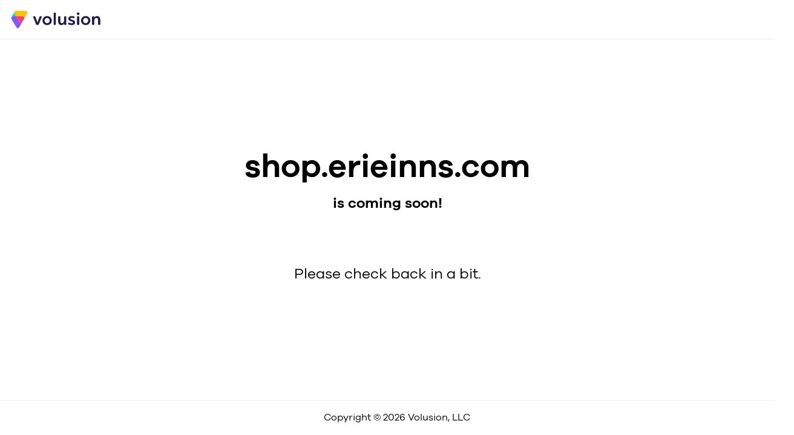

--- FILE ---
content_type: text/html
request_url: http://shop.erieinns.com/
body_size: 4371
content:

<!DOCTYPE html>
<html>
<head>
  <title>Store is coming soon!</title>
  <meta http-equiv="Content-Type" content="text/html; charset=UTF-8">
  <meta http-equiv="X-UA-Compatible" content="IE=edge">
  <meta name="viewport" content="width=device-width, initial-scale=1">
  <style>
    @font-face {
      font-family: GalanoGrotesque-SemiBold;
      src: url(https://www.volusion.com/assets/font/webfonts/34113B_12_0.eot);
      src: url(https://www.volusion.com/assets/font/webfonts/34113B_12_0.eot?#iefix) format("embedded-opentype"),
        url(https://www.volusion.com/assets/font/webfonts/34113B_12_0.woff2) format("woff2"),
        url(https://www.volusion.com/assets/font/webfonts/34113B_12_0.woff) format("woff"),
        url(https://www.volusion.com/assets/font/webfonts/34113B_12_0.ttf) format("truetype")
    }

    @font-face {
      font-family: GalanoGrotesque-Regular;
      src: url(https://www.volusion.com/assets/font/webfonts/34113B_11_0.eot);
      src: url(https://www.volusion.com/assets/font/webfonts/34113B_11_0.eot?#iefix) format("embedded-opentype"),
        url(https://www.volusion.com/assets/font/webfonts/34113B_11_0.woff2) format("woff2"),
        url(https://www.volusion.com/assets/font/webfonts/34113B_11_0.woff) format("woff"),
        url(https://www.volusion.com/assets/font/webfonts/34113B_11_0.ttf) format("truetype")
    }

    body {
      padding: 0;
      margin: 0;
      overflow: hidden;
      font-family: GalanoGrotesque-Regular, sans-serif;
    }

    #content_area {
      display: -webkit-box;
      display: -ms-flexbox;
      display: flex;
      -ms-flex-wrap: wrap;
          flex-wrap: wrap;
      width: 100%;
      min-height: 100vh;
      -webkit-box-orient: vertical;
      -webkit-box-direction: normal;
          -ms-flex-direction: column;
              flex-direction: column;
    }

    #top-bar {
      width: 100%;
      padding: 1em;
      border-bottom: 1px solid #eee;
    }

    #top-bar img {
      max-width: 100%;
      width: 152px;
      display: inline-block;
      vertical-align: middle;
    }

    #body-message {
      -webkit-box-flex: 1;
          -ms-flex-positive: 1;
              flex-grow: 1;
      width: 100%;
      text-align: center;
      display: -webkit-box;
      display: -ms-flexbox;
      display: flex;
      -ms-flex-line-pack: center;
          align-content: center;
      -webkit-box-pack: center;
          -ms-flex-pack: center;
              justify-content: center;
      -ms-flex-wrap: wrap;
          flex-wrap: wrap;
    }

    #body-message h1,
    #body-message h3 {
      width: 100%;
      font-family: GalanoGrotesque-SemiBold;
      font-weight: 400;
    }

    #body-message h1 {
      font-size: 54px;
      margin-bottom: 0;
    }

    #body-message h3 {
      font-size: 24px;
      margin-top: 0;
    }

    #body-message h6 {
      font-family: inherit;
      font-size: 24px;
      font-weight: 400;
    }

    #bottom-bar {
      padding: 1em;
      text-align: center;
      border-top: 1px solid #eee;
    }

    #top-bar a {
      display: inline-block;
      vertical-align: middle;
    }

    @media (max-width: 480px) {
      #body-message h1 {
        font-size: 30px;
        margin-bottom: 0;
      }

      #body-message h3 {
        font-size: 20px;
      }

      #body-message h6 {
        font-size: 18px;
      }
    }
  </style>
  <script type="text/javascript">
    document.addEventListener("DOMContentLoaded", function(event) {
      var hostname = window.location.hostname || 'Store';
      if (hostname) {
        document.getElementById('store').innerText = hostname;
        document.title = hostname + ' is coming soon!';
      }

      var year = new Date().getFullYear();
      if (year) {
        document.getElementById('year').innerText = year;
      }
    });
  </script>
</head>

<body>
  <div id="content_area">
    <div id="top-bar">
      <a href="https://www.volusion.com" target="_blank">
        <img src="https://media.volusion.com/image/upload/v1754318723/logos/color-logo_owvv3n.svg" alt="Volusion">
      </a>
    </div>
    <div id="body-message">
      <h1 id="store">Store</h1>
      <h3>is coming soon!</h3>
      <h6>Please check back in a bit.</h6>
    </div>
    <div id="bottom-bar">
      Copyright &copy; <span id="year">2025</span> Volusion, LLC
    </div>
  </div>
</body>

</html>



--- FILE ---
content_type: image/svg+xml
request_url: https://media.volusion.com/image/upload/v1754318723/logos/color-logo_owvv3n.svg
body_size: 929
content:
<?xml version="1.0" encoding="utf-8"?>
<!-- Generator: Adobe Illustrator 19.2.1, SVG Export Plug-In . SVG Version: 6.00 Build 0)  -->
<svg version="1.1" id="Layer_1" xmlns="http://www.w3.org/2000/svg" xmlns:xlink="http://www.w3.org/1999/xlink" x="0px" y="0px"
	 viewBox="0 0 380 80" style="enable-background:new 0 0 380 80;" xml:space="preserve">
<style type="text/css">
	.st0{fill:#8759F2;}
	.st1{fill:#FF3E80;}
	.st2{fill:#FFC300;}
	.st3{fill:#00D4E6;}
	.st4{fill:#221B43;}
</style>
<title>Logo_Color_Horizontal</title>
<g id="Logo_Color_Horizontal">
	<path class="st0" d="M40.2,50.4L26.9,27.3H13.5C8,27.3,4.6,33.3,7.3,38l20,34.7c2.7,4.7,9.6,4.8,12.4,0l12.9-22.3
		C49.9,55.2,43,55.1,40.2,50.4z"/>
	<path class="st1" d="M53.6,27.3H26.9l13.3,23.1c2.7,4.7,9.6,4.8,12.4,0L59.8,38C62.5,33.2,59,27.3,53.6,27.3z"/>
	<path class="st2" d="M66.5,5H26.4c-5.5,0-8.9,5.9-6.2,10.7l6.7,11.6h26.7c5.5,0,8.9,6,6.2,10.7l12.9-22.3C75.4,11,72,5,66.5,5z"/>
	<path class="st3" d="M20.2,15.7c-1.3-2.2-1.3-4.9,0-7.1L7.3,30.9c1.3-2.2,3.6-3.6,6.2-3.6h13.4L20.2,15.7z"/>
	<path class="st4" d="M313.9,26.5c-10.8,0-19.3,8.3-19.3,18.6s8.3,18.6,19.3,18.6c11,0,19.3-8.3,19.3-18.6S324.7,26.5,313.9,26.5z
		 M313.9,56.2c-6.1,0-10.6-4.9-10.6-11s4.7-11,10.6-11c5.9,0,10.6,4.9,10.6,11S319.9,56.2,313.9,56.2L313.9,56.2z"/>
	<path class="st4" d="M187.7,12.2h-3.1c-2,0-3,1-3,3v44.7c0,2,1,3,3,3h3.1c2,0,3-1,3-3V15.2C190.7,13.2,189.7,12.2,187.7,12.2z"/>
	<path class="st4" d="M284.3,27.4h-3.1c-2,0-3,1-3,3V60c0,2,1,3,3,3h3.1c2,0,3-1,3-3V30.4C287.3,28.4,286.2,27.4,284.3,27.4z"/>
	<path class="st4" d="M129.7,27.3h-2.9c-2,0-2.9,0.7-3.6,2.6l-8.5,23.1l-8.5-23.1c-0.7-1.9-1.6-2.6-3.6-2.6h-3
		c-1.9,0-3.6,0.8-2.6,3.4l11.7,29.1c1,2.6,2,3.1,4.1,3.1h3.7c2.1,0,3.1-0.6,4.1-3.1l11.7-29.1C133.3,28.1,131.6,27.3,129.7,27.3z"/>
	<path class="st4" d="M230.9,27.4h-3.1c-2,0-3,1-3,3v14.9c-0.3,7.1-4.4,10.9-9.4,10.9c-4,0-6.2-3.5-6.2-8.8v-17c0-2-1-3-3-3h-3.1
		c-2,0-3,1-3,3v17.7c0,6.3,2.8,15.7,13.2,15.7c8.3,0,10.9-5.4,11.5-7.2V60c0,2,1,3,3,3h3.1c2,0,3-1,3-3V30.4
		C233.9,28.4,232.9,27.4,230.9,27.4z"/>
	<path class="st4" d="M343.3,63h3.1c2,0,3-1,3-3V45c0.3-7.1,4.4-10.9,9.4-10.9c4,0,6.2,3.5,6.2,8.8v17c0,2,1,3,3,3h3.1c2,0,3-1,3-3
		V42.2c0-6.3-2.8-15.7-13.2-15.7c-8.3,0-10.9,5.4-11.5,7.2v-3.3c0-2-1-3-3-3h-3.1c-2,0-3,1-3,3V60C340.3,62,341.4,63,343.3,63z"/>
	<path class="st4" d="M288.4,16.9c0,2.9-2.1,5.3-5.7,5.3c-3.6,0-5.7-2.4-5.7-5.3s2.2-5.3,5.7-5.3S288.4,14,288.4,16.9z"/>
	<path class="st4" d="M268.3,32.1c0.2-0.7,0.2-1.4-0.1-2.1c-0.3-0.6-0.9-1.1-1.5-1.3c-2.8-1-6.6-2.2-11-2.2
		c-7.8,0-13.2,4.4-13.5,10.1c-0.2,4.6,2.4,7.6,5.7,9.4c3.9,2.1,8.4,2.8,10.4,3.5c2.1,0.8,3.2,1.7,3.3,3.5c0,1.8-1.7,3.4-5.2,3.4
		c-4.4,0-8.1-1.5-10.5-2.5c-1.3-0.6-2.8-0.1-3.5,1.2l-0.7,1.9c-0.6,1.3-0.1,2.8,1.1,3.5c2.6,1.4,7.5,3.3,13.2,3.3
		c8.8,0,14.1-4.7,14.1-10.9c0-2.8-0.9-6.2-5.6-8.7c-2.5-1.4-9.4-2.7-11.7-4c-1.6-0.8-2.3-2.1-2.1-3.5c0.2-2,2.1-2.9,4.5-3.1
		c3.9-0.2,6.7,1.1,9.5,1.8c1.3,0.3,2.6-0.5,3-1.7L268.3,32.1z"/>
	<path class="st4" d="M154.7,26.5c-10.8,0-19.3,8.3-19.3,18.6s8.3,18.6,19.3,18.6c11,0,19.3-8.3,19.3-18.6S165.5,26.5,154.7,26.5z
		 M154.7,56.2c-6.1,0-10.6-4.9-10.6-11s4.7-11,10.6-11c5.9,0,10.6,4.9,10.6,11S160.8,56.2,154.7,56.2L154.7,56.2z"/>
</g>
</svg>
